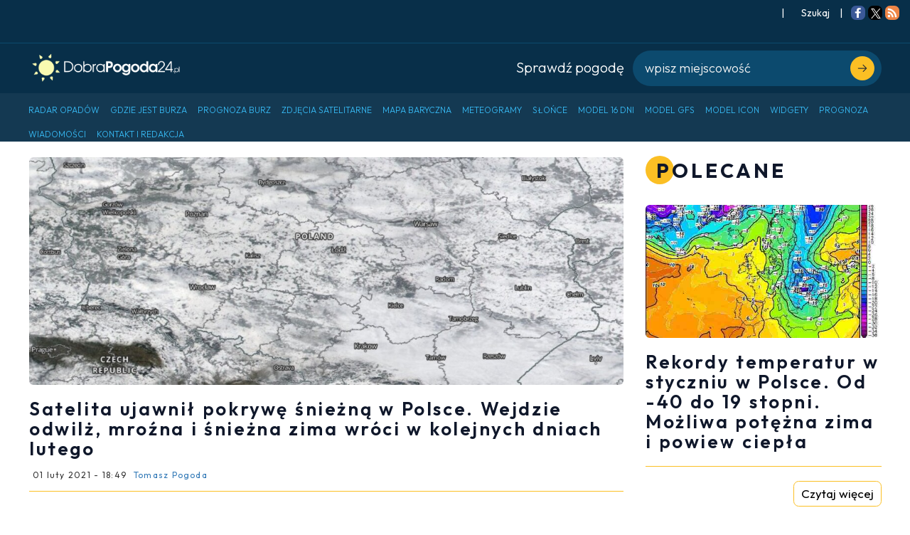

--- FILE ---
content_type: text/html; charset=utf-8
request_url: https://dobrapogoda24.pl/artykul/pokrywa-sniezna-w-polsce-zima-1-lutego-2021-prognoza-opadow
body_size: 11917
content:
<!DOCTYPE html>
<html lang='pl-PL'>
<head>
<meta content='width=device-width, maximum-scale=5, initial-scale=1' name='viewport'>
<meta charset='utf-8'>
<!-- Always force latest IE rendering engine or request Chrome Frame -->
<meta content='IE=edge,chrome=1' http-equiv='X-UA-Compatible'>
<meta content='Dokładna pogoda długoterminowa w Polsce. Najnowsza i sprawdzona prognoza pogody godzinowa, na dziś, jutro i 16 dni' name='description'>
<meta content='index, follow, max-image-preview:large, max-snippet:-1, max-video-preview:-1' name='robots'>
<link href='https://fonts.googleapis.com/css2?family=Outfit:wght@300;400;600;700&amp;display=swap' rel='stylesheet'>
  <!-- Content Security Policy to enforce HTTPS and block mixed content -->
  <meta http-equiv="Content-Security-Policy" content="
      img-src 'self' https:;
      frame-src 'self' https:;
      connect-src 'self' https:;
      upgrade-insecure-requests;
  ">

  <!-- Referrer policy to avoid sending data to non-HTTPS endpoints -->
  <meta name="referrer" content="no-referrer-when-downgrade">

  <!-- JavaScript to dynamically remove non-HTTPS elements -->
  <script>
      document.addEventListener('DOMContentLoaded', () => {
          console.log('Scanning for unsafe content');
          const elements = document.querySelectorAll('script, iframe, img');

          elements.forEach((el) => {
              const src = el.src || el.getAttribute('src');
              if (src && src.startsWith('http:')) {
                  console.warn(`Blocked insecure resource: ${src}`);
                  el.parentNode.removeChild(el);
              }
          });

          const stylesheets = document.styleSheets;
          for (let i = 0; i < stylesheets.length; i++) {
              if (stylesheets[i].href && stylesheets[i].href.startsWith('http:')) {
                  console.warn(`Blocked insecure stylesheet: ${stylesheets[i].href}`);
                  stylesheets[i].ownerNode.parentNode.removeChild(stylesheets[i].ownerNode);
              }
          }
      });
  </script>
  <!-- Content Security Policy to enforce HTTPS and block mixed content -->

  <script>
    document.addEventListener('DOMContentLoaded', () => {
    /**
    * Anti-redirect guard
    * Blocks window/location navigations to domains outside `allowedHosts`.
    * © 2025 – free to use under MIT licence
    */
    (function () {
      /*--------------------------------------------------
        1 · Configure hosts you actually trust
            – current origin is added automatically
            – add more if you need to link out intentionally
      ---------------------------------------------------*/
      const allowedHosts = new Set([
        location.hostname,        // e.g. "example.com"
        // "trusted-partner.com",
      ]);

      /*--------------------------------------------------
        2 · Utility: is the target URL on an allowed host?
      ---------------------------------------------------*/
      function isAllowed(url) {
        try {
          const u = new URL(url, location.href);      // relative → absolute
          return [...allowedHosts].some(h =>
            u.hostname === h || u.hostname.endsWith(`.${h}`)
          );
        } catch (_e) {
          /* malformed URL – play it safe */
          return false;
        }
      }

      /*--------------------------------------------------
        3 · Block window.open to shady hosts
      ---------------------------------------------------*/
      const nativeOpen = window.open;
      window.open = function (url, ...rest) {
        if (url && !isAllowed(url)) {
          console.warn('[anti-redirect] 🚫 window.open blocked →', url);
          return null;                                // pretend it failed
        }
        return nativeOpen.call(this, url, ...rest);
      };

      /*--------------------------------------------------
        4 · Intercept location changes (assign / replace / href=)
      ---------------------------------------------------*/
      function patchLocation(loc) {
        const { assign: nativeAssign, replace: nativeReplace } = loc;

        loc.assign = function (url) {
          if (!isAllowed(url)) {
            console.warn('[anti-redirect] 🚫 location.assign blocked →', url);
            return;
          }
          return nativeAssign.call(this, url);
        };

        loc.replace = function (url) {
          if (!isAllowed(url)) {
            console.warn('[anti-redirect] 🚫 location.replace blocked →', url);
            return;
          }
          return nativeReplace.call(this, url);
        };

        /* href = "…" setter */
        Object.defineProperty(loc, 'href', {
          configurable: true,
          enumerable: true,
          get() { return loc.toString(); },
          set(url) {
            if (!isAllowed(url)) {
              console.warn('[anti-redirect] 🚫 location.href blocked →', url);
              return;
            }
            nativeAssign.call(loc, url);
          }
        });
      }

      /* patch the current browsing context */
      patchLocation(window.location);

      /* in case rogue scripts climb to top/parent frames */
      try { if (window.top && window.top !== window) patchLocation(window.top.location); } catch (_) { /* cross-origin – ignore */ }
    })();
    });
  </script>

<link href="https://dobrapogoda24.pl/artykul/pokrywa-sniezna-w-polsce-zima-1-lutego-2021-prognoza-opadow" rel="canonical" />
<meta content='Satelita ujawnił pokrywę śnieżną w Polsce. Wejdzie odwilż, mroźna i śnieżna zima wróci w kolejnych dniach lutego' name='title'>
<meta content='Tomasz Pogoda' name='author'>
<meta content='/uploads/content_images/2263/google_discover_%C5%9Anieg_w_Polsce.jpg' name='image'>
<meta content='article' property='og:type'>
<meta content='Satelita ujawnił pokrywę śnieżną w Polsce. Wejdzie odwilż, mroźna i śnieżna zima wróci w kolejnych dniach lutego' property='og:title'>
<meta content='' property='og:description'>
<meta content='https://dobrapogoda24.pl/artykul/pokrywa-sniezna-w-polsce-zima-1-lutego-2021-prognoza-opadow' property='og:url'>
<meta content='/uploads/content_images/2263/google_discover_%C5%9Anieg_w_Polsce.jpg' property='og:image'>
<meta content='1200' property='og:image:width'>
<meta content='675' property='og:image:height'>
<meta content='summary_large_image' name='twitter:card'>
<meta content='Satelita ujawnił pokrywę śnieżną w Polsce. Wejdzie odwilż, mroźna i śnieżna zima wróci w kolejnych dniach lutego' name='twitter:title'>
<meta content='' name='twitter:description'>
<meta content='/uploads/content_images/2263/google_discover_%C5%9Anieg_w_Polsce.jpg' name='twitter:image'>
<link rel="icon" type="image/png" href="/assets/favicon/favicon-96x96-10bc2b3aa0319b30090672a5ad2b82fe19709b78cc2cbf9ffa7bfce720bb6c51.png" sizes="96x96" />
<link rel="icon" type="image/svg+xml" href="/assets/favicon/favicon-44e69027752681971ad38b0edd242de15fb77339eaaebf72a4703ff170da04da.svg" />
<link rel="shortcut icon" href="/assets/favicon/favicon-cd7d0b0881c49651d9a25a060ef049eca74b9762fb942c15e5adf34f4357d143.ico" />
<link rel="apple-touch-icon" sizes="180x180" href="/assets/favicon/apple-touch-icon-66a9bacecc1ed1dab6f93cf13fae4ed533e2f3cd1b3685a6872bc22cdd938727.png" />
<link rel="manifest" href="/assets/favicon/site-ef2742fdbb680126379412c4b7109ec12c5dc8bfb15ddc178a2d729448b16631.webmanifest" />
  <script type="application/ld+json">
    {"@context":"https://schema.org","@type":"NewsArticle","headline":"Satelita ujawnił pokrywę śnieżną w Polsce. Wejdzie odwilż, mroźna i śnieżna zima wróci w kolejnych dniach lutego","datePublished":"2021-02-01T18:49:00+01:00","dateModified":"2021-02-01T19:18:32+01:00","copyrightYear":2021,"author":{"@type":"Person","name":"Tomasz Pogoda","email":"lowcatomasz@dobrapogoda24.pl"},"publisher":{"@type":"Organization","@id":"https://dobrapogoda24.pl/artykul/pokrywa-sniezna-w-polsce-zima-1-lutego-2021-prognoza-opadow","url":"https://dobrapogoda24.pl/artykul/pokrywa-sniezna-w-polsce-zima-1-lutego-2021-prognoza-opadow","name":"DobraPogoda24.pl","image":{"@type":"ImageObject","url":"https://dobrapogoda24.pl/assets/logo-39b5022ed1a82e1c2cf5218ce150754453035e357ccc71698514faad4c6ced5b.png"},"description":"Dokładna pogoda długoterminowa w Polsce. Najnowsza i sprawdzona prognoza pogody godzinowa, na dziś, jutro i 16 dni"},"mainEntityOfPage":{"@type":"WebPage","@id":"https://dobrapogoda24.pl/artykul/pokrywa-sniezna-w-polsce-zima-1-lutego-2021-prognoza-opadow"},"image":{"@type":"ImageObject","url":"/uploads/content_images/2263/google_discover_%C5%9Anieg_w_Polsce.jpg","width":1200,"height":675}}
  </script>


<!-- Use title if it's in the page YAML frontmatter -->
<title>Satelita ujawnił pokrywę śnieżną w Polsce. Wejdzie odwilż, mroźna i śnieżna zima wróci w kolejnych dniach lutego</title>
<meta name="csrf-param" content="authenticity_token" />
<meta name="csrf-token" content="rd6yHgPeM-6y6ADXOn5hGTnW_q6S5qp9V3cWzEcVAovC7IThBOaqluBHnS1O1cWzHi_sQv6QpASzenGyXks5zg" />
<meta name="google-site-verification" content="thKVFJApKEezs1gOmWvYJur2A5h54p3eZI3woXQkbIs" />

<!-- Google Adsense -->
<script type="text/javascript">
window.addEventListener("load", function() {
  let runned = false;

  function loadAdsense() {
      if (runned) return;
      runned = true;

      let adsScript = document.createElement("script");
      adsScript.src = "https://pagead2.googlesyndication.com/pagead/js/adsbygoogle.js?client=ca-pub-4616567370490481";
      adsScript.async = true;
      adsScript.setAttribute("crossorigin", "anonymous");
      document.head.appendChild(adsScript);

      let metaTag = document.createElement("meta");
      metaTag.name = "google-adsense-account";
      metaTag.content = "ca-pub-4616567370490481";
      document.head.appendChild(metaTag);
      console.log('adsense loaded');


    }

window.addEventListener("load", function() {
loadAdsense();
});

    // Trigger script loading on first user interaction
 //   $(window).one('click keydown scroll', loadAdsense);
// if ('requestIdleCallback' in window) {
//     requestIdleCallback(loadAdsense);
// } else {
//     setTimeout(loadAdsense, 3000);
// }
});
</script>
<!-- Google Adsense -->

<!-- OPTAD -->
<script type="text/javascript">
window.addEventListener("load", function() {
const excludedPaths = [];
if (excludedPaths.every(path => !window.location.pathname.includes(path))) {
console.log('opta run');
  var script = document.createElement('script');
  script.type = 'text/javascript';
  script.src = '//get.optad360.io/sf/d7046e8d-f081-4200-910a-e60a43b7f360/plugin.min.js';    
  document.head.appendChild(script); 

  var script = document.createElement('script');
  script.type = 'text/javascript';
  script.src = '//cmp.optad360.io/items/535579ab-121d-4145-95fb-9c7d60db494c.min.js';   
  document.head.appendChild(script); 
};
});
</script>
<!-- OPTAD -->

<!-- TABOOLA ARTICLE SCRIPT 2  %{skrypt"11"} -->
<script type="text/javascript">
window.addEventListener("load", function() {
  window._taboola = window._taboola || [];
  _taboola.push({article:'auto'});
  !function (e, f, u, i) {
    if (!document.getElementById(i)){
      e.async = 1;
      e.src = u;
      e.id = i;
      f.parentNode.insertBefore(e, f);
    }
  }(document.createElement('script'),
  document.getElementsByTagName('script')[0],
  '//cdn.taboola.com/libtrc/dobrapogoda24/loader.js',
  'tb_loader_script');
  if(window.performance && typeof window.performance.mark == 'function')
    {window.performance.mark('tbl_ic');}
});
</script>
<!-- TABOOLA ARTICLE SCRIPT 2  %{skrypt"11"} -->

<!-- PUSH -->
<script>
window.addEventListener("load", function() {
var runned = false;
$(window).one('click keydown scroll', function() {
if (runned) { return };
runned = true;
  var script = document.createElement('script');
  script.type = 'text/javascript';
  script.src = 'https://s-eu-1.pushpushgo.com/js/6697a81ef22a166b4e7cd7f3.js';    
  document.head.appendChild(script); 
});
});
</script>
<!-- PUSH -->


<!-- TABOOLA -->

<!-- Google Analytics -->
<script>
  window.addEventListener('load', function() {
    if (false) {
      console.log('Analytics suppressed: development mode');
      return;
    }
    if (document.querySelector('a[href*="/admin"]')) {
      console.log('Analytics suppressed: admin detected');
      return;
    }
    if (document.cookie.includes('analytics_opt_out=1')) {
      console.log('Analytics suppressed: opt-out cookie');
      return;
    }

    var run = false;
    ['click', 'keydown', 'scroll'].forEach(function(eventName) {
      window.addEventListener(eventName, function() {
        if (run) return;
        run = true;
        var s = document.createElement('script');
        s.src = 'https://www.googletagmanager.com/gtag/js?id=G-32DKLM67ZQ';
        document.head.appendChild(s);
        window.dataLayer = window.dataLayer || [];
        function gtag() { dataLayer.push(arguments); }
        gtag('js', new Date());
        gtag('config', 'G-32DKLM67ZQ');
        console.log('Google Analytics On');
      });
    });
  });
</script>
<!-- End Google Analytics -->

<link rel="stylesheet" href="/assets/public-a213957545c9e29ad549c8ed5d0c8672aed06247a310686ea44ae2fef452a57e.css" data-turbolinks-track="true" cache="true" />
</head>
<body>
<div class="information-panel-top">
    

  <span>|</span>

  <button class="conditions-button" type="button" data-target="#search-modal" data-toggle="modal">
    <span class="separation"></span>
    <span>
      <i class="fa fa-search" title=""></i>
      Szukaj
    </span>
    <span class="separation"></span>
  </button>

  <span>|</span>
  <span class="separation"></span>




    <div class='addthis_inline_follow_toolbox'>
<div class='at-follow-tbx-element addthis-smartlayers addthis-animated at4-show' id='atftbx'>
<p>
<span></span>
</p>
<div class='addthis_toolbox addthis_default_style'>
<a class='at300b at-follow-btn' data-svc='facebook' data-svc-id='DobraPogoda24pl' href='http://www.facebook.com/DobraPogoda24pl' target='_blank' title='Follow on Facebook'>
<span class='at-icon-wrapper' style='background-color: rgb(59, 89, 152); line-height: 20px; height: 20px; width: 20px; border-radius: 34%;'>
<svg class='at-icon at-icon-facebook' style='fill: rgb(255, 255, 255); width: 20px; height: 20px;' viewbox='0 0 32 32' xmlns='http://www.w3.org/2000/svg' xmlns:xlink='http://www.w3.org/1999/xlink'>
<g>
<path d='M22 5.16c-.406-.054-1.806-.16-3.43-.16-3.4 0-5.733 1.825-5.733 5.17v2.882H9v3.913h3.837V27h4.604V16.965h3.823l.587-3.913h-4.41v-2.5c0-1.123.347-1.903 2.198-1.903H22V5.16z' fill-rule='evenodd'></path>
</g>
</svg>
</span>
<span class='addthis_follow_label'><span class='at4-visually-hidden'>Follow on</span>Facebook
</span>
</a>
<a class='at300b at-follow-btn' data-svc='x' data-svc-id='dobrapogoda24' href='https://x.com/dobrapogoda24' target='_blank' title='Follow on X'>
<span class='at-icon-wrapper' style='background-color: #000000; line-height: 14px; border-radius: 34%; padding: 2px 2px;'>
<img class="at-icon-wrapper" style="width:14px;height:14px;" src="/assets/x-logo-3f63814567ee52cf9c076987442505a6413a874e88a64b0c8054158ac676ed94.svg" />
</span>
<span class='addthis_follow_label'><span class='at4-visually-hidden'>Follow on</span>Twitter
</span>
<span class='addthis_follow_label'><span class='at4-visually-hidden'>Follow on</span>Google Follow
</span>
</a>
<a class='at300b at-follow-btn' data-svc='rss' data-svc-id='rss' href='/rss' target='_blank' title='Follow on RSS'>
<span class='at-icon-wrapper' style='background-color: rgb(239, 134, 71); line-height: 20px; height: 20px; width: 20px; border-radius: 34%;'>
<svg class='at-icon at-icon-rss' style='fill: rgb(255, 255, 255); width: 20px; height: 20px;' viewbox='0 0 32 32' xmlns='http://www.w3.org/2000/svg' xmlns:xlink='http://www.w3.org/1999/xlink'>
<g>
<path d='M11.454 23.273a2.63 2.63 0 0 1-.796 1.932 2.63 2.63 0 0 1-1.93.795 2.63 2.63 0 0 1-1.933-.795A2.63 2.63 0 0 1 6 23.273c0-.758.265-1.402.795-1.932a2.63 2.63 0 0 1 1.932-.795c.757 0 1.4.266 1.93.796.532.53.797 1.175.797 1.933zm7.272 1.747a.86.86 0 0 1-.242.682.837.837 0 0 1-.667.298H15.9a.873.873 0 0 1-.61-.234.865.865 0 0 1-.285-.59c-.21-2.168-1.082-4.022-2.62-5.56-1.54-1.54-3.393-2.413-5.56-2.622a.865.865 0 0 1-.59-.284A.873.873 0 0 1 6 16.1V14.18c0-.275.1-.497.298-.668.16-.16.365-.24.61-.24h.072c1.515.122 2.964.503 4.346 1.142 1.382.64 2.61 1.5 3.68 2.578a12.56 12.56 0 0 1 2.576 3.68c.64 1.382 1.02 2.83 1.144 4.346zm7.27.028a.82.82 0 0 1-.254.668.84.84 0 0 1-.654.284h-2.03a.887.887 0 0 1-.633-.25.85.85 0 0 1-.277-.602 15.88 15.88 0 0 0-1.434-5.803c-.843-1.832-1.94-3.423-3.288-4.773-1.35-1.35-2.94-2.445-4.772-3.288a16.085 16.085 0 0 0-5.802-1.45.85.85 0 0 1-.603-.276A.87.87 0 0 1 6 8.94V6.91a.84.84 0 0 1 .284-.654A.85.85 0 0 1 6.91 6h.042c2.48.123 4.855.69 7.122 1.705a19.91 19.91 0 0 1 6.043 4.176 19.913 19.913 0 0 1 4.176 6.045 19.712 19.712 0 0 1 1.704 7.123z' fill-rule='evenodd'></path>
</g>
</svg>
</span>
<span class='addthis_follow_label'><span class='at4-visually-hidden'>Follow on</span>RSS
</span>
</a>
<div class='atclear'></div>
</div>
</div>
</div>

      
</div>


<section class="nav-weather-search-section">
  <div class="container">
    <div class="col logo">
      <a href="/">
        <img alt="DobraPogoda24" height="45px" src="/assets/logo-39b5022ed1a82e1c2cf5218ce150754453035e357ccc71698514faad4c6ced5b.png" />
</a>    </div>
    <div class="weather-container">
      <div class="col">
        <div class="title">
          Sprawdź pogodę
        </div>
      </div>
      <div class="col search-box">
        <button type="submit">
          <svg fill="none" viewBox="0 0 10 10" width="10" xmlns="http://www.w3.org/2000/svg">
            <path
              d="M1 9L9 1M9 1H2.5M9 1V7.22222"
              stroke="currentColor"
              stroke-linecap="round"
              stroke-linejoin="round"
              stroke-width="1.25"
            />
          </svg>
        </button>

        <input
          class="search-input"
          type="text"
          placeholder="wpisz miejscowość"
          data-url="/search_cities"
        />

        <ul
          class="hint"
          data-default-cities="[{&quot;name&quot;:&quot;Warszawa&quot;,&quot;path&quot;:&quot;/pogoda/warszawa&quot;,&quot;region&quot;:&quot;mazowieckie&quot;},{&quot;name&quot;:&quot;Kraków&quot;,&quot;path&quot;:&quot;/pogoda/krakow&quot;,&quot;region&quot;:&quot;małopolskie&quot;},{&quot;name&quot;:&quot;Łódź&quot;,&quot;path&quot;:&quot;/pogoda/lodz&quot;,&quot;region&quot;:&quot;łódzkie&quot;},{&quot;name&quot;:&quot;Wrocław&quot;,&quot;path&quot;:&quot;/pogoda/wroclaw&quot;,&quot;region&quot;:&quot;dolnośląskie&quot;},{&quot;name&quot;:&quot;Poznań&quot;,&quot;path&quot;:&quot;/pogoda/poznan&quot;,&quot;region&quot;:&quot;wielkopolskie&quot;},{&quot;name&quot;:&quot;Gdańsk&quot;,&quot;path&quot;:&quot;/pogoda/gdansk&quot;,&quot;region&quot;:&quot;pomorskie&quot;},{&quot;name&quot;:&quot;Szczecin&quot;,&quot;path&quot;:&quot;/pogoda/szczecin&quot;,&quot;region&quot;:&quot;zachodniopomorskie&quot;},{&quot;name&quot;:&quot;Bydgoszcz&quot;,&quot;path&quot;:&quot;/pogoda/bydgoszcz&quot;,&quot;region&quot;:&quot;kujawsko-pomorskie&quot;},{&quot;name&quot;:&quot;Lublin&quot;,&quot;path&quot;:&quot;/pogoda/lublin&quot;,&quot;region&quot;:&quot;lubelskie&quot;},{&quot;name&quot;:&quot;Katowice&quot;,&quot;path&quot;:&quot;/pogoda/katowice&quot;,&quot;region&quot;:&quot;śląskie&quot;}]"
        ></ul>
      </div>
    </div>
  </div>
</section>


  <nav class="navbar navbar-inverse">
    <div class="navbar-header">
      <button class="navbar-toggle navbar-scroll-roller" title="Menu">
        <span class="icon-bar"></span>
        <span class="icon-bar"></span>
        <span class="icon-bar"></span>
      </button>
    </div>
    <div id="myNavbar" class="collapse navbar-collapse container">
      <ul class="nav navbar-nav">
          <li>
            <a href="/radar-opadow">
              <span class="link-name">Radar opadów</span>
</a>          </li>
          <li>
            <a href="/gdzie-jest-burza">
              <span class="link-name">Gdzie jest burza</span>
</a>          </li>
          <li>
            <a href="/mapa-burz">
              <span class="link-name">Prognoza burz</span>
</a>          </li>
          <li>
            <a href="/zdjecia-satelitarne">
              <span class="link-name">Zdjęcia satelitarne</span>
</a>          </li>
          <li>
            <a href="/mapa-synoptyczna-polski">
              <span class="link-name">Mapa baryczna</span>
</a>          </li>
          <li>
            <a href="/pogoda-meteogramy">
              <span class="link-name">Meteogramy</span>
</a>          </li>
          <li>
            <a href="/czas-na-swiecie-noc-dzien">
              <span class="link-name">Słońce</span>
</a>          </li>
          <li>
            <a href="/numeryczna-prognoza-pogody">
              <span class="link-name">Model 16 dni</span>
</a>          </li>
          <li>
            <a href="/model/gfs/europa/temperatura-2m">
              <span class="link-name">Model GFS</span>
</a>          </li>
          <li>
            <a href="/model/icon/europa/opady-chmury-temperatura-cisnienie">
              <span class="link-name">Model ICON</span>
</a>          </li>
          <li>
            <a href="/widget-pogodowy-na-strone">
              <span class="link-name">Widgety</span>
</a>          </li>
          <li>
            <a href="/pogoda-na-podkarpaciu">
              <span class="link-name">Prognoza</span>
</a>          </li>
          <li>
            <a href="/artykuly">
              <span class="link-name">Wiadomości</span>
</a>          </li>
          <li>
            <a href="/kontakt">
              <span class="link-name">Kontakt i Redakcja</span>
</a>          </li>
      </ul>
    </div>
  </nav>

  <div class="navbar-scroll">
    <nav class="navbar navbar-inverse">
      <div class="container-fluid">
        <div class="navbar-header">
          <div class="logo">
            <a href="/">
              <img alt="DobraPogoda24" height="30px" src="/assets/logo-39b5022ed1a82e1c2cf5218ce150754453035e357ccc71698514faad4c6ced5b.png" />
</a>          </div>
          <button class="navbar-toggle navbar-scroll-roller" title="Menu">
            <span class="icon-bar"></span>
            <span class="icon-bar"></span>
            <span class="icon-bar"></span>
          </button>
        </div>
        <div id="myNavbar" class="collapse navbar-collapse">
          <ul class="nav navbar-nav">
              <li>
                <a href="/radar-opadow">
                  <span class="link-name">Radar opadów</span>
</a>              </li>
              <li>
                <a href="/gdzie-jest-burza">
                  <span class="link-name">Gdzie jest burza</span>
</a>              </li>
              <li>
                <a href="/mapa-burz">
                  <span class="link-name">Prognoza burz</span>
</a>              </li>
              <li>
                <a href="/zdjecia-satelitarne">
                  <span class="link-name">Zdjęcia satelitarne</span>
</a>              </li>
              <li>
                <a href="/mapa-synoptyczna-polski">
                  <span class="link-name">Mapa baryczna</span>
</a>              </li>
              <li>
                <a href="/pogoda-meteogramy">
                  <span class="link-name">Meteogramy</span>
</a>              </li>
              <li>
                <a href="/czas-na-swiecie-noc-dzien">
                  <span class="link-name">Słońce</span>
</a>              </li>
              <li>
                <a href="/numeryczna-prognoza-pogody">
                  <span class="link-name">Model 16 dni</span>
</a>              </li>
              <li>
                <a href="/model/gfs/europa/temperatura-2m">
                  <span class="link-name">Model GFS</span>
</a>              </li>
              <li>
                <a href="/model/icon/europa/opady-chmury-temperatura-cisnienie">
                  <span class="link-name">Model ICON</span>
</a>              </li>
              <li>
                <a href="/widget-pogodowy-na-strone">
                  <span class="link-name">Widgety</span>
</a>              </li>
              <li>
                <a href="/pogoda-na-podkarpaciu">
                  <span class="link-name">Prognoza</span>
</a>              </li>
              <li>
                <a href="/artykuly">
                  <span class="link-name">Wiadomości</span>
</a>              </li>
              <li>
                <a href="/kontakt">
                  <span class="link-name">Kontakt i Redakcja</span>
</a>              </li>
          </ul>
        </div>
      </div>
    </nav>

    <div class="mobile-nav">
      <ul class="ul">
          <li class="li">
            <a href="/radar-opadow">
              <span class="link-name">Radar opadów</span>
</a>          </li>
          <li class="li">
            <a href="/gdzie-jest-burza">
              <span class="link-name">Gdzie jest burza</span>
</a>          </li>
          <li class="li">
            <a href="/mapa-burz">
              <span class="link-name">Prognoza burz</span>
</a>          </li>
          <li class="li">
            <a href="/zdjecia-satelitarne">
              <span class="link-name">Zdjęcia satelitarne</span>
</a>          </li>
          <li class="li">
            <a href="/mapa-synoptyczna-polski">
              <span class="link-name">Mapa baryczna</span>
</a>          </li>
          <li class="li">
            <a href="/pogoda-meteogramy">
              <span class="link-name">Meteogramy</span>
</a>          </li>
          <li class="li">
            <a href="/czas-na-swiecie-noc-dzien">
              <span class="link-name">Słońce</span>
</a>          </li>
          <li class="li">
            <a href="/numeryczna-prognoza-pogody">
              <span class="link-name">Model 16 dni</span>
</a>          </li>
          <li class="li">
            <a href="/model/gfs/europa/temperatura-2m">
              <span class="link-name">Model GFS</span>
</a>          </li>
          <li class="li">
            <a href="/model/icon/europa/opady-chmury-temperatura-cisnienie">
              <span class="link-name">Model ICON</span>
</a>          </li>
          <li class="li">
            <a href="/widget-pogodowy-na-strone">
              <span class="link-name">Widgety</span>
</a>          </li>
          <li class="li">
            <a href="/pogoda-na-podkarpaciu">
              <span class="link-name">Prognoza</span>
</a>          </li>
          <li class="li">
            <a href="/artykuly">
              <span class="link-name">Wiadomości</span>
</a>          </li>
          <li class="li">
            <a href="/kontakt">
              <span class="link-name">Kontakt i Redakcja</span>
</a>          </li>
      </ul>
    </div>
  </div>



<section ='true'>
<div class='container'>
<div class='row'>
<div class='block col-md-8 col-xs-12 col-sm-12'>
<div class="widget_container article-container">
  <div id="white-space-article">
    
      <article class="entry style-large type-post">
        
          <figure class="entry-thumbnail">
            <img class="img-responsive" alt="Satelita ujawnił pokrywę śnieżną w Polsce. Wejdzie odwilż, mroźna i śnieżna zima wróci w kolejnych dniach lutego" itemprop="image" width="1200px" height="460px" src="/uploads/content_images/2263/head_%C5%9Anieg_w_Polsce.jpg" />
          </figure>
        

        <header class="entry-header">
          <h1 class="entry-title" itemprop="headline">Satelita ujawnił pokrywę śnieżną w Polsce. Wejdzie odwilż, mroźna i śnieżna zima wróci w kolejnych dniach lutego</h1>
          <div class="entry-meta">
            <span class="time"
                  itemprop="datePublished"
                  content="2021-02-01T18:49:00+0100">
              01 luty 2021 - 18:49
            </span>
            <a href="/autor/tomasz-pogoda">
              <span class="author"
                    itemprop="author"
                    content="Tomasz Pogoda">
                Tomasz Pogoda
              </span>
            </a>
          </div>
        </header>

        <div class="space-yellow"></div>
        <div class="transparent-adfield">
          
        </div>

        <div class="article-preview">
          <!DOCTYPE html PUBLIC "-//W3C//DTD HTML 4.0 Transitional//EN" "http://www.w3.org/TR/REC-html40/loose.dtd">
<html><body>
<p>Kolejny raz w tym <a href="../../artykul/pokrywa-sniezna-w-polsce-ile-jest-sniegu-styczen-2021-przed-odwilza"><strong>sezonie</strong></a> zimowym <strong>w Polsce</strong>, tuż przed wkroczeniem <a href="../../artykul/pogoda-w-polsce-silny-mroz-odwilz-prognoza-pogody-od-1-do-10-lutego-2021"><strong>odwilży</strong></a>, szczególnie do południowej połowy kraju, niemal na całym obszarze zalega <strong>pokrywa śnieżna</strong>. Dzisiejszy dzień 1 lutego 2021 był przeważnie pogodny, dlatego na <strong>zdjęciu satelitarnym</strong> w dużej rozdzielczości możemy zobaczyć aktualny <strong>zasięg występowania śniegu w Polsce</strong>, tylko miejscami na południowym wschodzie zalegało niskie zachmurzenia warstwowe, ale i tam jest biało. Najwięcej śniegu notujemy na wschodzie kraju oraz w górach. Na <strong>Kasprowym Wierchu</strong> oraz w Dolinie Pięciu Stawów zalega 130 cm, a na <strong>Śnieżce</strong> 96 cm. Po <a href="../../artykul/atak-zimy-sniezyca-25-stycznia-2021-warunki-na-drogach"><strong>śnieżycy</strong></a> we wschodnich województwach, aktualnie grubość pokrywy śniegu w Białymstoku wynosi 40 cm, w Suwałkach 31 cm, Lublinie i Zamościu 26 cm, Radzyniu Podlaskim i Strzyżowie 20 cm, Rzeszowie 18 cm, Jaśle 15 cm i Komańczy 20 cm.</p>
<p><strong>Pokrywa śnieżna w Polsce widoczna z satelity NASA, 1 lutego 2021</strong></p>
<p><strong><img src="../../uploads/assets/7192/full_%C5%9Anieg_w_Polsce.jpg" alt="Pokrywa śnieżna w Polsce, gdzie najwiecej śniegu, prognoza opadów śniegu od 1, do 10 lutego 2021" width="900" class="img-responsive img-article" loading="lazy" height="500"></strong></p>
<p>Od jutra 2 lutego 2021 wkroczy <strong>odwilż</strong>, ale północna Polska, będzie się bronić przed dodatnią temperaturą. W kolejnych dniach kraj będzie podzielony na chłodniejszą północ i cieplejsze południe, jednak w następnym tygodniu (niewykluczone, że wcześniej) całodobowy mróz sięgnie ponownie całego kraju.</p>
<p><strong>Zasięg występowania pokrywy śnieżnej w Polsce i Europie w sezonie zimowym 2021. Dane: CBK PAN</strong></p>
<p><img src="../../uploads/assets/7193/full_%C5%9Anieg_w_Polsce_zima_2021.jpg" alt="Gdzie leży śnieg w Polsce i Europie, prognoza opadów śniegu w lutym 2021" width="900" class="img-responsive img-article" loading="lazy" height="500"></p>
<p>Mimo spodziewanej odwilży, zwłaszcza w południowej połowie kraju, <strong>opady śniegu</strong> nadal będą się pojawiać w czasie przejścia frontu atmosferycznego w chłodniejszym sektorze powietrza.</p>
<p><strong>Wstępnie prognozowana suma opadów śniegu w Polsce, do 5 lutego 2021. Model ECMWF</strong></p>
<p><strong><img src="../../uploads/assets/7194/full_Prognoza_opady_%C5%9Bniegu_w_Polsce.jpg" alt="Prognoa opadów śniegu w Polsce do 5 lutego 2021" width="900" class="img-responsive img-article" loading="lazy" height="500"></strong></p>
<p><strong>Wstępnie prognozowana suma opadów śniegu w Polsce, do 10 lutego 2021. Model ECMWF</strong></p>
<p><strong><img src="../../uploads/assets/7195/full_Prognoza_opady_%C5%9Bniegu_w_Polsce_10_dni.jpg" alt="Gdzie w Polsce spadnie śnieg, prognoza opadów od 2, do 5 i 10 lutego 2021" width="900" class="img-responsive img-article" loading="lazy" height="500"></strong></p>
<p>Dla porównania prognozowana suma opadów śniegu według modelu GFS. Widać różnicę, zwłaszcza na południowym wschodzie, ale to tylko przesuniecie czasowe. Nie zmienia to faktu, że w dalszej perspektywie do całego kraju ponownie wróci <strong>prawdziwa zima </strong>z opadami śniegu i mrozem.</p>
<p><strong>Wstępnie prognozowana suma opadów śniegu w Polsce, do 10 lutego 2021. Model GFS<br></strong></p>
<p><img src="../../uploads/assets/7196/full_Prognoza_opady_%C5%9Bniegu_w_Polsce_10_dni_GFS.jpg" alt="Prognoza opady śniegu i mróz w Polsce, jaki będzie luty 2021" width="900" class="img-responsive img-article" loading="lazy" height="500"></p>
<p>O wszystkich zjawiskach będziemy informować na bieżąco.</p>
<p>DobraPogoda24</p>
</body></html>

          
        </div>

        <div id="share" class="jssocials">
          <div class="jssocials-shares">
            <div class="jssocials-share jssocials-share-facebook">
              <a class="jssocials-share-link"
                 href="https://facebook.com/sharer/sharer.php?u=https%3A%2F%2Fdobrapogoda24.pl%2Fartykul%2Fpokrywa-sniezna-w-polsce-zima-1-lutego-2021-prognoza-opadow"
                 target="_blank">
                <i class="fa fa-facebook jssocials-share-logo"></i>
                <span class="jssocials-share-label">Like</span>
              </a>
              <div class="jssocials-share-count-box jssocials-share-no-count">
                <span class="jssocials-share-count"></span>
              </div>
            </div>
            <div class="jssocials-share jssocials-share-twitter">
              <a class="jssocials-share-link"
                 href="https://twitter.com/share?url=https%3A%2F%2Fdobrapogoda24.pl%2Fartykul%2Fpokrywa-sniezna-w-polsce-zima-1-lutego-2021-prognoza-opadow"
                 target="_blank">
                <i class="fa jssocials-share-logo">
                  <svg viewBox="0 0 448 512" xmlns="http://www.w3.org/2000/svg">
                    <path fill="#ffffff" d="M64 32C28.7 32 0 60.7 0 96V416c0 35.3 28.7 64 64 64H384c35.3 0 64-28.7 64-64V96c0-35.3-28.7-64-64-64H64zm297.1 84L257.3 234.6 379.4 396H283.8L209 298.1 123.3 396H75.8l111-126.9L69.7 116h98l67.7 89.5L313.6 116h47.5zM323.3 367.6L153.4 142.9H125.1L296.9 367.6h26.3z"/>
                  </svg>
                </i>
                <span class="jssocials-share-label">Tweet</span>
              </a>
              <div class="jssocials-share-count-box jssocials-share-no-count">
                <span class="jssocials-share-count"></span>
              </div>
            </div>
          </div>
        </div>

        
          <br />
          <div class="transparent-adfield">
  <a class="facebook-like-us" target="_blank" href="https://www.facebook.com/DobraPogoda24pl/">
    <div>
      <i class="fa fa-facebook jssocials-share-logo"></i>
      Polub Nas na Facebooku
    </div>
  </a>
</div>

          <div class="transparent-adfield">
            <div id="taboola-below-article-thumbnails"></div>
<script type="text/javascript">
window.addEventListener("load", function() {
var runned = false;
$(window).one('click keydown mouseover scroll', function() {
if (runned) { return };
runned = true;
  window._taboola = window._taboola || [];
  _taboola.push({
    mode: 'alternating-thumbnails-a',
    container: 'taboola-below-article-thumbnails',
    placement: 'Below Article Thumbnails',
    target_type: 'mix'
  });
 });
 });
</script>
          </div>
        
      </article>

      
        <div id="comments-section"
             data-url="/comments"
             data-article-id="2263">
          <div id="comments-title">Komentarze</div>
          <div id="all-comments">
            
              <div class="an-comment empty-comment">
                Brak komentarzy... bądź pierwszy!
              </div>
            
            
          </div>
          <div id="comments-notifications" class="hidden"></div>
        </div>
      
    
  </div>
</div>

<link rel="stylesheet" href="/assets/widgets/articles-e8d24fd16d70673fd841cb1f66882fa213260559e3727937873067fdeb3f219d.css" cache="true" />
<link rel="stylesheet" href="/assets/widgets/comments_section-037d536145ac6c6301c9dfa480e63cb548bf392ee1cda86aa316ad50b51dfe5d.css" cache="true" />



<link rel="stylesheet" href="/assets/widgets/ads-266b68262d46801eba5bd808a82e9fc54b284bc86671129c064b5d40e12d14a2.css" cache="true" />

<div class="widget_container articles-container">
  <div>
    
      <h3 class="cell-header">
        <span class="symbol"></span>
        <span class="content">Wiadomości</span>
      </h3>
    

    
      <a href="/artykul/beda-silne-sniezyce-spadnie-30-cm-sniegu-jest-dokladny-termin-opadow">
        <article class="entry style-large type-post col-sm-6">
          <figure class="entry-thumbnail">
            <img class="img-responsive" alt="Będą silne śnieżyce. Spadnie 30 cm śniegu. Jest dokładny termin opadów" width="550" height="310" src="/uploads/content_images/6970/preview_Sniezyce_srodkowa_Europa_opady_sniezna_zima_styczen_2026.jpg" />
          </figure>
          <header class="entry-header">
            <h2 class="entry-title">Będą silne śnieżyce. Spadnie 30 cm śniegu. Jest dokładny termin opadów</h2>
          </header>
          <div class="space-yellow"></div>
          <div class="entry-read-more">
            <div class="entry-meta">
              <span class="time">20 styczeń - 18:27</span>
            </div>
            <button class="read-more">Czytaj więcej</button>
          </div>
        </article>
      </a>

      
    
      <a href="/artykul/nadciagna-wichury-i-odetna-prad-wiatr-siegnie-150-km-h-cyklon-odwola-loty">
        <article class="entry style-large type-post col-sm-6">
          <figure class="entry-thumbnail">
            <img class="img-responsive" alt="Nadciągną wichury i odetną prąd. Wiatr sięgnie 150 km/h. Cyklon odwoła loty" width="550" height="310" src="/uploads/content_images/6969/preview_Wichury_cyklon_wiatr_Europa_styczen_2026.jpg" />
          </figure>
          <header class="entry-header">
            <h2 class="entry-title">Nadciągną wichury i odetną prąd. Wiatr sięgnie 150 km/h. Cyklon odwoła loty</h2>
          </header>
          <div class="space-yellow"></div>
          <div class="entry-read-more">
            <div class="entry-meta">
              <span class="time">20 styczeń - 12:51</span>
            </div>
            <button class="read-more">Czytaj więcej</button>
          </div>
        </article>
      </a>

      
        <div class="space col-xs-12"></div>
      
    

    
  </div>

  <link rel="stylesheet" href="/assets/widgets/articles-e8d24fd16d70673fd841cb1f66882fa213260559e3727937873067fdeb3f219d.css" cache="true" />
</div>

</div>
<div class='block col-md-4 col-xs-12 col-sm-12'>


<link rel="stylesheet" href="/assets/widgets/ads-266b68262d46801eba5bd808a82e9fc54b284bc86671129c064b5d40e12d14a2.css" cache="true" />




  <div class="widget_container articles-container">
    <div>
      <h3 class="cell-header">
        <span class="symbol"></span>
        <span class="content">Polecane</span>
      </h3>

      
        <a href="/artykul/rekordy-temperatur-w-styczniu-w-polsce-od-40-do-blisko-19-stopni-mozliwa-potezna-zima-powiew-ciepla">
          <article class="entry style-large type-post">
            <figure class="entry-thumbnail">
              <img class="img-responsive" alt="Rekordy temperatur w styczniu w Polsce. Od -40 do 19 stopni. Możliwa potężna zima i powiew ciepła" width="550" height="310" src="/uploads/content_images/3344/preview_Rekordowy_mr%C3%B3z_w_styczniu_w_Polsce.jpg" />
            </figure>
            <div class="entry-header">
              <h2 class="entry-title">Rekordy temperatur w styczniu w Polsce. Od -40 do 19 stopni. Możliwa potężna zima i powiew ciepła</h2>
            </div>
            <div class="space-yellow"></div>
            <div class="entry-read-more">
              <button class="read-more">Czytaj więcej</button>
            </div>
          </article>
        </a>
      

    </div>
  </div>


<div class="widget_container">
  
</div>


<link rel="stylesheet" href="/assets/widgets/ads-266b68262d46801eba5bd808a82e9fc54b284bc86671129c064b5d40e12d14a2.css" cache="true" />

</div>
</div>
</div>
</section>

<footer>
<div class='container'>
<div class='col-md-12 copyrights'>
<p>DobraPogoda24.pl © 2013-2026 Wszystkie prawa zastrzeżone&nbsp;<a href="../polityka-prywatnosci">Polityka prywatności</a></p><div style="">&nbsp;</div>
</div>
<div class='col-md-12'>
<div class='cities-links'>
<div id='h4'>Pogoda dla miast w Polsce</div>
<ul class='row'>
<li class='col-lg-3 col-sm-4 col-xs-6'>
<a title="Pogoda Białystok" href="/pogoda/bialystok">Białystok</a>
</li>
<li class='col-lg-3 col-sm-4 col-xs-6'>
<a title="Pogoda Bydgoszcz" href="/pogoda/bydgoszcz">Bydgoszcz</a>
</li>
<li class='col-lg-3 col-sm-4 col-xs-6'>
<a title="Pogoda Gdańsk" href="/pogoda/gdansk">Gdańsk</a>
</li>
<li class='col-lg-3 col-sm-4 col-xs-6'>
<a title="Pogoda Katowice" href="/pogoda/katowice">Katowice</a>
</li>
<li class='col-lg-3 col-sm-4 col-xs-6'>
<a title="Pogoda Kielce" href="/pogoda/kielce">Kielce</a>
</li>
<li class='col-lg-3 col-sm-4 col-xs-6'>
<a title="Pogoda Koszalin" href="/pogoda/koszalin">Koszalin</a>
</li>
<li class='col-lg-3 col-sm-4 col-xs-6'>
<a title="Pogoda Kraków" href="/pogoda/krakow">Kraków</a>
</li>
<li class='col-lg-3 col-sm-4 col-xs-6'>
<a title="Pogoda Lublin" href="/pogoda/lublin">Lublin</a>
</li>
<li class='col-lg-3 col-sm-4 col-xs-6'>
<a title="Pogoda Łódź" href="/pogoda/lodz">Łódź</a>
</li>
<li class='col-lg-3 col-sm-4 col-xs-6'>
<a title="Pogoda Olsztyn" href="/pogoda/olsztyn">Olsztyn</a>
</li>
<li class='col-lg-3 col-sm-4 col-xs-6'>
<a title="Pogoda Opole" href="/pogoda/opole">Opole</a>
</li>
<li class='col-lg-3 col-sm-4 col-xs-6'>
<a title="Pogoda Poznań" href="/pogoda/poznan">Poznań</a>
</li>
<li class='col-lg-3 col-sm-4 col-xs-6'>
<a title="Pogoda Rzeszów" href="/pogoda/rzeszow">Rzeszów</a>
</li>
<li class='col-lg-3 col-sm-4 col-xs-6'>
<a title="Pogoda Szczecin" href="/pogoda/szczecin">Szczecin</a>
</li>
<li class='col-lg-3 col-sm-4 col-xs-6'>
<a title="Pogoda Warszawa" href="/pogoda/warszawa">Warszawa</a>
</li>
<li class='col-lg-3 col-sm-4 col-xs-6'>
<a title="Pogoda Wrocław" href="/pogoda/wroclaw">Wrocław</a>
</li>
<li class='col-lg-3 col-sm-4 col-xs-6'>
<a title="Pogoda Zakopane" href="/pogoda/zakopane">Zakopane</a>
</li>
<li class='col-lg-3 col-sm-4 col-xs-6'>
<a title="Pogoda Zielona Góra" href="/pogoda/zielona-gora">Zielona Góra</a>
</li>
</ul>
</div>
<div class='voivodeships-links'>
<div id='h4'>Pogoda dla województw</div>
<ul class='row'>
<li class='col-lg-3 col-sm-4 col-xs-6'>
<a title="Pogoda województwo Mazowieckie" href="/wojewodztwo/pogoda-mazowieckie">Mazowieckie</a>
</li>
<li class='col-lg-3 col-sm-4 col-xs-6'>
<a title="Pogoda województwo Śląskie" href="/wojewodztwo/pogoda-slaskie">Śląskie</a>
</li>
<li class='col-lg-3 col-sm-4 col-xs-6'>
<a title="Pogoda województwo Wielkopolskie" href="/wojewodztwo/pogoda-wielkopolskie">Wielkopolskie</a>
</li>
<li class='col-lg-3 col-sm-4 col-xs-6'>
<a title="Pogoda województwo Małopolskie" href="/wojewodztwo/pogoda-malopolskie">Małopolskie</a>
</li>
<li class='col-lg-3 col-sm-4 col-xs-6'>
<a title="Pogoda województwo Dolnośląskie" href="/wojewodztwo/pogoda-dolnoslaskie">Dolnośląskie</a>
</li>
<li class='col-lg-3 col-sm-4 col-xs-6'>
<a title="Pogoda województwo Łódzkie" href="/wojewodztwo/pogoda-lodzkie">Łódzkie</a>
</li>
<li class='col-lg-3 col-sm-4 col-xs-6'>
<a title="Pogoda województwo Pomorskie" href="/wojewodztwo/pogoda-pomorskie">Pomorskie</a>
</li>
<li class='col-lg-3 col-sm-4 col-xs-6'>
<a title="Pogoda województwo Lubelskie" href="/wojewodztwo/pogoda-lubelskie">Lubelskie</a>
</li>
<li class='col-lg-3 col-sm-4 col-xs-6'>
<a title="Pogoda województwo Podkarpackie" href="/wojewodztwo/pogoda-podkarpackie">Podkarpackie</a>
</li>
<li class='col-lg-3 col-sm-4 col-xs-6'>
<a title="Pogoda województwo Kujawsko - pomorskie" href="/wojewodztwo/pogoda-kujawsko-pomorskie">Kujawsko - pomorskie</a>
</li>
<li class='col-lg-3 col-sm-4 col-xs-6'>
<a title="Pogoda województwo Zachodniopomorskie" href="/wojewodztwo/pogoda-zachodniopomorskie">Zachodniopomorskie</a>
</li>
<li class='col-lg-3 col-sm-4 col-xs-6'>
<a title="Pogoda województwo Warmińsko - mazurskie" href="/wojewodztwo/pogoda-warminsko-mazurskie">Warmińsko - mazurskie</a>
</li>
<li class='col-lg-3 col-sm-4 col-xs-6'>
<a title="Pogoda województwo Świętokrzyskie" href="/wojewodztwo/pogoda-swietokrzyskie">Świętokrzyskie</a>
</li>
<li class='col-lg-3 col-sm-4 col-xs-6'>
<a title="Pogoda województwo Podlaskie" href="/wojewodztwo/pogoda-podlaskie">Podlaskie</a>
</li>
<li class='col-lg-3 col-sm-4 col-xs-6'>
<a title="Pogoda województwo Lubuskie" href="/wojewodztwo/pogoda-lubuskie">Lubuskie</a>
</li>
<li class='col-lg-3 col-sm-4 col-xs-6'>
<a title="Pogoda województwo Opolskie" href="/wojewodztwo/pogoda-opolskie">Opolskie</a>
</li>
</ul>
</div>
</div>
<div class='col-md-12'>
<div class='authors-links'>
<div id='h4'>Autorzy</div>
<ul class='row'>
<li class='col-lg-3 col-sm-4 col-xs-6'>
<a title="Artykuły Robert Zieliński" href="/autor/robert-zielinski">Robert Zieliński</a>
</li>
<li class='col-lg-3 col-sm-4 col-xs-6'>
<a title="Artykuły Tomasz Pogoda" href="/autor/tomasz-pogoda">Tomasz Pogoda</a>
</li>
</ul>
</div>
</div>
<div class='col-md-12'>
<div id='h4'>Numeryczne modele</div>
<ul class='row'>
<li class='col-lg-3 col-sm-4 col-xs-6'>
<a title="Prognoza pogody ICON" href="/model/icon">ICON</a>
</li>
<li class='col-lg-3 col-sm-4 col-xs-6'>
<a title="Prognoza pogody ECMWF IFS 0.25°" href="/model/ecmwf-ifs-hres">ECMWF IFS 0.25°</a>
</li>
<li class='col-lg-3 col-sm-4 col-xs-6'>
<a title="Prognoza pogody GFS" href="/model/gfs">GFS</a>
</li>
<li class='col-lg-3 col-sm-4 col-xs-6'>
<a title="Prognoza pogody ECMWF AIFS [AI]" href="/model/ecmwf-aifs-hres">ECMWF AIFS [AI]</a>
</li>
<li class='col-lg-3 col-sm-4 col-xs-6'>
<a title="Prognoza pogody ICON Niemcy 2 km" href="/model/icon-d2">ICON Niemcy 2 km</a>
</li>
<li class='col-lg-3 col-sm-4 col-xs-6'>
<a title="Prognoza pogody ALADIN CZ 2.3 km" href="/model/aladin-cz">ALADIN CZ 2.3 km</a>
</li>
</ul>
</div>
</div>
</footer>

<script src="/assets/public-84d5579e2d9835263d79783cf9c1a61d9a5325bff061686dc698bbf640c21197.js" data-turbolinks-track="true" cache="true" id="main_script"></script>
<script src="/assets/dobrapogoda24-0f2361724e5b737db48cc54066c333c9e40c7e53b57b887288149bebb471f7eb.js" data-turbolinks-track="true" cache="true"></script>
<div class='modal fade' id='search-modal' role='dialog'>
<div class='modal-dialog'>
<div class='modal-content'>
<div class='modal-header'>
<button class='close' data-dismiss='modal' type='button'>×</button>
</div>
<div class='modal-body' data-url='/search'>
<div class='search-form'>
<input class='search-field' placeholder='Wpisz szukaną frazę' type='text'>
<div class='search-go'>Szukaj</div>
</div>
<div class='search-results'></div>
</div>
<div class='modal-footer'></div>
</div>
</div>
</div>

</body>
</html>


--- FILE ---
content_type: application/javascript; charset=utf-8
request_url: https://fundingchoicesmessages.google.com/f/AGSKWxWhXUVBagFwEsGjaYUZeDXivE1kw01zLoNE0VpoEV9PsSyaJTPwSCyoHoDdj11S5XrDZvUFuBV-aa7SHGj0_g37oNSBN9s_XvzF1hwVwUBAPsHJbOvGdKbsCJTLE_09m9Nt5tE=?fccs=W251bGwsbnVsbCxudWxsLG51bGwsbnVsbCxudWxsLFsxNzY4OTg2MDI2LDY2MDAwMDAwMF0sbnVsbCxudWxsLG51bGwsW251bGwsWzddXSwiaHR0cHM6Ly9kb2JyYXBvZ29kYTI0LnBsL2FydHlrdWwvcG9rcnl3YS1zbmllem5hLXctcG9sc2NlLXppbWEtMS1sdXRlZ28tMjAyMS1wcm9nbm96YS1vcGFkb3ciLG51bGwsW1s4LCI5b0VCUi01bXFxbyJdLFs5LCJlbi1VUyJdLFsxOSwiMiJdLFsxNywiWzBdIl0sWzI0LCIiXSxbMjksImZhbHNlIl1dXQ
body_size: -219
content:
if (typeof __googlefc.fcKernelManager.run === 'function') {"use strict";this.default_ContributorServingResponseClientJs=this.default_ContributorServingResponseClientJs||{};(function(_){var window=this;
try{
var QH=function(a){this.A=_.t(a)};_.u(QH,_.J);var RH=_.ed(QH);var SH=function(a,b,c){this.B=a;this.params=b;this.j=c;this.l=_.F(this.params,4);this.o=new _.dh(this.B.document,_.O(this.params,3),new _.Qg(_.Qk(this.j)))};SH.prototype.run=function(){if(_.P(this.params,10)){var a=this.o;var b=_.eh(a);b=_.Od(b,4);_.ih(a,b)}a=_.Rk(this.j)?_.be(_.Rk(this.j)):new _.de;_.ee(a,9);_.F(a,4)!==1&&_.G(a,4,this.l===2||this.l===3?1:2);_.Fg(this.params,5)&&(b=_.O(this.params,5),_.hg(a,6,b));return a};var TH=function(){};TH.prototype.run=function(a,b){var c,d;return _.v(function(e){c=RH(b);d=(new SH(a,c,_.A(c,_.Pk,2))).run();return e.return({ia:_.L(d)})})};_.Tk(8,new TH);
}catch(e){_._DumpException(e)}
}).call(this,this.default_ContributorServingResponseClientJs);
// Google Inc.

//# sourceURL=/_/mss/boq-content-ads-contributor/_/js/k=boq-content-ads-contributor.ContributorServingResponseClientJs.en_US.9oEBR-5mqqo.es5.O/d=1/exm=kernel_loader,loader_js_executable/ed=1/rs=AJlcJMwtVrnwsvCgvFVyuqXAo8GMo9641A/m=web_iab_tcf_v2_signal_executable
__googlefc.fcKernelManager.run('\x5b\x5b\x5b8,\x22\x5bnull,\x5b\x5bnull,null,null,\\\x22https:\/\/fundingchoicesmessages.google.com\/f\/AGSKWxX334ISeOMm3MGqUGvIrNriox56Lfd-ESCTeqBIINSK4AFIX-F-ll19f8MSEAGsSOoGQCs_7WJd7KAuxLRIdpt-tqLRiJcCBEq6ccBzRFFRkljhgiDFxbUKdApUXFzTLAAm-AY\\\\u003d\\\x22\x5d,null,null,\x5bnull,null,null,\\\x22https:\/\/fundingchoicesmessages.google.com\/el\/AGSKWxVq9RJXTGrfdKgYJLqXbhUY1u5BPa08uqtIAiiYuNN9ho5iRB3rBKO6JorKuDfwtFVw0E0vrxXcmXkShk9L_-aHFLXmrLoRHyPE3Ue29Efb8EXnniKxsYTw803BiP_35plnLXc\\\\u003d\\\x22\x5d,null,\x5bnull,\x5b7\x5d\x5d\x5d,\\\x22dobrapogoda24.pl\\\x22,1,\\\x22en-GB\\\x22,null,null,null,null,1\x5d\x22\x5d\x5d,\x5bnull,null,null,\x22https:\/\/fundingchoicesmessages.google.com\/f\/AGSKWxUHHmQ7e1ipIUrQ9tMKI49NCSxZYBi4Nz_FWJlsXnYgu2QvpMu9SxcFcdIbXnIqcVz4uLac4gDcBR6Ro29Kym7vNyMvpPfs6ILCKHkKmS0ar9BZa3wM1TfCJcJeV83cm1MiMAs\\u003d\x22\x5d\x5d');}

--- FILE ---
content_type: application/javascript; charset=utf-8
request_url: https://fundingchoicesmessages.google.com/f/AGSKWxWZUPKFSsoMI0ZF306EVlMDtz2BSON-P5yQcNABhyWftm_EVhAoe7AzEtBI7bFp7RBzm1wCPXl0c_dBvrfB8aeaSKEjXMjMJGAz17nkl2jDzocPegdUvdfP6y8ymuV3rgtieiurH_t9A5-DsxZTOTuVhxFD4gjGp-zM3TB8TZDH4xQE7EV4462XRw==/_/gtags/pin_tag./mpuguardian.-layer-ad._300x250Banner_/cornerbig.swf
body_size: -1290
content:
window['cad8c941-ce7d-4b3a-819a-04017d0611ae'] = true;